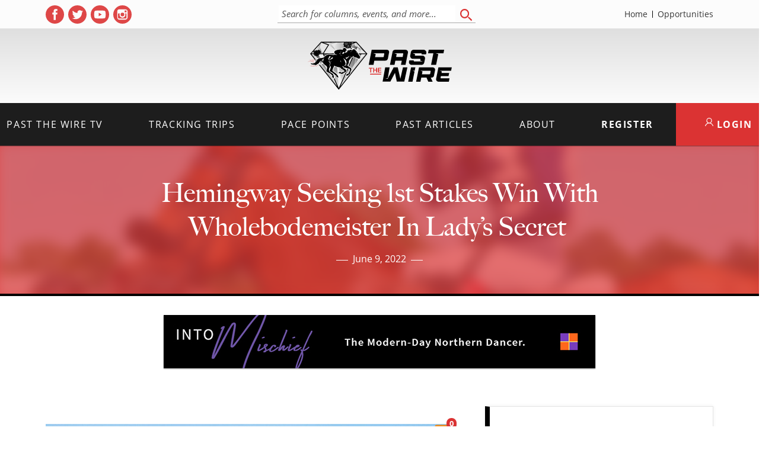

--- FILE ---
content_type: text/html; charset=utf-8
request_url: https://www.google.com/recaptcha/api2/anchor?ar=1&k=6LfHrSkUAAAAAPnKk5cT6JuKlKPzbwyTYuO8--Vr&co=aHR0cHM6Ly9wYXN0dGhld2lyZS5jb206NDQz&hl=en&v=PoyoqOPhxBO7pBk68S4YbpHZ&size=invisible&anchor-ms=20000&execute-ms=30000&cb=4rrec4jhkn5j
body_size: 49489
content:
<!DOCTYPE HTML><html dir="ltr" lang="en"><head><meta http-equiv="Content-Type" content="text/html; charset=UTF-8">
<meta http-equiv="X-UA-Compatible" content="IE=edge">
<title>reCAPTCHA</title>
<style type="text/css">
/* cyrillic-ext */
@font-face {
  font-family: 'Roboto';
  font-style: normal;
  font-weight: 400;
  font-stretch: 100%;
  src: url(//fonts.gstatic.com/s/roboto/v48/KFO7CnqEu92Fr1ME7kSn66aGLdTylUAMa3GUBHMdazTgWw.woff2) format('woff2');
  unicode-range: U+0460-052F, U+1C80-1C8A, U+20B4, U+2DE0-2DFF, U+A640-A69F, U+FE2E-FE2F;
}
/* cyrillic */
@font-face {
  font-family: 'Roboto';
  font-style: normal;
  font-weight: 400;
  font-stretch: 100%;
  src: url(//fonts.gstatic.com/s/roboto/v48/KFO7CnqEu92Fr1ME7kSn66aGLdTylUAMa3iUBHMdazTgWw.woff2) format('woff2');
  unicode-range: U+0301, U+0400-045F, U+0490-0491, U+04B0-04B1, U+2116;
}
/* greek-ext */
@font-face {
  font-family: 'Roboto';
  font-style: normal;
  font-weight: 400;
  font-stretch: 100%;
  src: url(//fonts.gstatic.com/s/roboto/v48/KFO7CnqEu92Fr1ME7kSn66aGLdTylUAMa3CUBHMdazTgWw.woff2) format('woff2');
  unicode-range: U+1F00-1FFF;
}
/* greek */
@font-face {
  font-family: 'Roboto';
  font-style: normal;
  font-weight: 400;
  font-stretch: 100%;
  src: url(//fonts.gstatic.com/s/roboto/v48/KFO7CnqEu92Fr1ME7kSn66aGLdTylUAMa3-UBHMdazTgWw.woff2) format('woff2');
  unicode-range: U+0370-0377, U+037A-037F, U+0384-038A, U+038C, U+038E-03A1, U+03A3-03FF;
}
/* math */
@font-face {
  font-family: 'Roboto';
  font-style: normal;
  font-weight: 400;
  font-stretch: 100%;
  src: url(//fonts.gstatic.com/s/roboto/v48/KFO7CnqEu92Fr1ME7kSn66aGLdTylUAMawCUBHMdazTgWw.woff2) format('woff2');
  unicode-range: U+0302-0303, U+0305, U+0307-0308, U+0310, U+0312, U+0315, U+031A, U+0326-0327, U+032C, U+032F-0330, U+0332-0333, U+0338, U+033A, U+0346, U+034D, U+0391-03A1, U+03A3-03A9, U+03B1-03C9, U+03D1, U+03D5-03D6, U+03F0-03F1, U+03F4-03F5, U+2016-2017, U+2034-2038, U+203C, U+2040, U+2043, U+2047, U+2050, U+2057, U+205F, U+2070-2071, U+2074-208E, U+2090-209C, U+20D0-20DC, U+20E1, U+20E5-20EF, U+2100-2112, U+2114-2115, U+2117-2121, U+2123-214F, U+2190, U+2192, U+2194-21AE, U+21B0-21E5, U+21F1-21F2, U+21F4-2211, U+2213-2214, U+2216-22FF, U+2308-230B, U+2310, U+2319, U+231C-2321, U+2336-237A, U+237C, U+2395, U+239B-23B7, U+23D0, U+23DC-23E1, U+2474-2475, U+25AF, U+25B3, U+25B7, U+25BD, U+25C1, U+25CA, U+25CC, U+25FB, U+266D-266F, U+27C0-27FF, U+2900-2AFF, U+2B0E-2B11, U+2B30-2B4C, U+2BFE, U+3030, U+FF5B, U+FF5D, U+1D400-1D7FF, U+1EE00-1EEFF;
}
/* symbols */
@font-face {
  font-family: 'Roboto';
  font-style: normal;
  font-weight: 400;
  font-stretch: 100%;
  src: url(//fonts.gstatic.com/s/roboto/v48/KFO7CnqEu92Fr1ME7kSn66aGLdTylUAMaxKUBHMdazTgWw.woff2) format('woff2');
  unicode-range: U+0001-000C, U+000E-001F, U+007F-009F, U+20DD-20E0, U+20E2-20E4, U+2150-218F, U+2190, U+2192, U+2194-2199, U+21AF, U+21E6-21F0, U+21F3, U+2218-2219, U+2299, U+22C4-22C6, U+2300-243F, U+2440-244A, U+2460-24FF, U+25A0-27BF, U+2800-28FF, U+2921-2922, U+2981, U+29BF, U+29EB, U+2B00-2BFF, U+4DC0-4DFF, U+FFF9-FFFB, U+10140-1018E, U+10190-1019C, U+101A0, U+101D0-101FD, U+102E0-102FB, U+10E60-10E7E, U+1D2C0-1D2D3, U+1D2E0-1D37F, U+1F000-1F0FF, U+1F100-1F1AD, U+1F1E6-1F1FF, U+1F30D-1F30F, U+1F315, U+1F31C, U+1F31E, U+1F320-1F32C, U+1F336, U+1F378, U+1F37D, U+1F382, U+1F393-1F39F, U+1F3A7-1F3A8, U+1F3AC-1F3AF, U+1F3C2, U+1F3C4-1F3C6, U+1F3CA-1F3CE, U+1F3D4-1F3E0, U+1F3ED, U+1F3F1-1F3F3, U+1F3F5-1F3F7, U+1F408, U+1F415, U+1F41F, U+1F426, U+1F43F, U+1F441-1F442, U+1F444, U+1F446-1F449, U+1F44C-1F44E, U+1F453, U+1F46A, U+1F47D, U+1F4A3, U+1F4B0, U+1F4B3, U+1F4B9, U+1F4BB, U+1F4BF, U+1F4C8-1F4CB, U+1F4D6, U+1F4DA, U+1F4DF, U+1F4E3-1F4E6, U+1F4EA-1F4ED, U+1F4F7, U+1F4F9-1F4FB, U+1F4FD-1F4FE, U+1F503, U+1F507-1F50B, U+1F50D, U+1F512-1F513, U+1F53E-1F54A, U+1F54F-1F5FA, U+1F610, U+1F650-1F67F, U+1F687, U+1F68D, U+1F691, U+1F694, U+1F698, U+1F6AD, U+1F6B2, U+1F6B9-1F6BA, U+1F6BC, U+1F6C6-1F6CF, U+1F6D3-1F6D7, U+1F6E0-1F6EA, U+1F6F0-1F6F3, U+1F6F7-1F6FC, U+1F700-1F7FF, U+1F800-1F80B, U+1F810-1F847, U+1F850-1F859, U+1F860-1F887, U+1F890-1F8AD, U+1F8B0-1F8BB, U+1F8C0-1F8C1, U+1F900-1F90B, U+1F93B, U+1F946, U+1F984, U+1F996, U+1F9E9, U+1FA00-1FA6F, U+1FA70-1FA7C, U+1FA80-1FA89, U+1FA8F-1FAC6, U+1FACE-1FADC, U+1FADF-1FAE9, U+1FAF0-1FAF8, U+1FB00-1FBFF;
}
/* vietnamese */
@font-face {
  font-family: 'Roboto';
  font-style: normal;
  font-weight: 400;
  font-stretch: 100%;
  src: url(//fonts.gstatic.com/s/roboto/v48/KFO7CnqEu92Fr1ME7kSn66aGLdTylUAMa3OUBHMdazTgWw.woff2) format('woff2');
  unicode-range: U+0102-0103, U+0110-0111, U+0128-0129, U+0168-0169, U+01A0-01A1, U+01AF-01B0, U+0300-0301, U+0303-0304, U+0308-0309, U+0323, U+0329, U+1EA0-1EF9, U+20AB;
}
/* latin-ext */
@font-face {
  font-family: 'Roboto';
  font-style: normal;
  font-weight: 400;
  font-stretch: 100%;
  src: url(//fonts.gstatic.com/s/roboto/v48/KFO7CnqEu92Fr1ME7kSn66aGLdTylUAMa3KUBHMdazTgWw.woff2) format('woff2');
  unicode-range: U+0100-02BA, U+02BD-02C5, U+02C7-02CC, U+02CE-02D7, U+02DD-02FF, U+0304, U+0308, U+0329, U+1D00-1DBF, U+1E00-1E9F, U+1EF2-1EFF, U+2020, U+20A0-20AB, U+20AD-20C0, U+2113, U+2C60-2C7F, U+A720-A7FF;
}
/* latin */
@font-face {
  font-family: 'Roboto';
  font-style: normal;
  font-weight: 400;
  font-stretch: 100%;
  src: url(//fonts.gstatic.com/s/roboto/v48/KFO7CnqEu92Fr1ME7kSn66aGLdTylUAMa3yUBHMdazQ.woff2) format('woff2');
  unicode-range: U+0000-00FF, U+0131, U+0152-0153, U+02BB-02BC, U+02C6, U+02DA, U+02DC, U+0304, U+0308, U+0329, U+2000-206F, U+20AC, U+2122, U+2191, U+2193, U+2212, U+2215, U+FEFF, U+FFFD;
}
/* cyrillic-ext */
@font-face {
  font-family: 'Roboto';
  font-style: normal;
  font-weight: 500;
  font-stretch: 100%;
  src: url(//fonts.gstatic.com/s/roboto/v48/KFO7CnqEu92Fr1ME7kSn66aGLdTylUAMa3GUBHMdazTgWw.woff2) format('woff2');
  unicode-range: U+0460-052F, U+1C80-1C8A, U+20B4, U+2DE0-2DFF, U+A640-A69F, U+FE2E-FE2F;
}
/* cyrillic */
@font-face {
  font-family: 'Roboto';
  font-style: normal;
  font-weight: 500;
  font-stretch: 100%;
  src: url(//fonts.gstatic.com/s/roboto/v48/KFO7CnqEu92Fr1ME7kSn66aGLdTylUAMa3iUBHMdazTgWw.woff2) format('woff2');
  unicode-range: U+0301, U+0400-045F, U+0490-0491, U+04B0-04B1, U+2116;
}
/* greek-ext */
@font-face {
  font-family: 'Roboto';
  font-style: normal;
  font-weight: 500;
  font-stretch: 100%;
  src: url(//fonts.gstatic.com/s/roboto/v48/KFO7CnqEu92Fr1ME7kSn66aGLdTylUAMa3CUBHMdazTgWw.woff2) format('woff2');
  unicode-range: U+1F00-1FFF;
}
/* greek */
@font-face {
  font-family: 'Roboto';
  font-style: normal;
  font-weight: 500;
  font-stretch: 100%;
  src: url(//fonts.gstatic.com/s/roboto/v48/KFO7CnqEu92Fr1ME7kSn66aGLdTylUAMa3-UBHMdazTgWw.woff2) format('woff2');
  unicode-range: U+0370-0377, U+037A-037F, U+0384-038A, U+038C, U+038E-03A1, U+03A3-03FF;
}
/* math */
@font-face {
  font-family: 'Roboto';
  font-style: normal;
  font-weight: 500;
  font-stretch: 100%;
  src: url(//fonts.gstatic.com/s/roboto/v48/KFO7CnqEu92Fr1ME7kSn66aGLdTylUAMawCUBHMdazTgWw.woff2) format('woff2');
  unicode-range: U+0302-0303, U+0305, U+0307-0308, U+0310, U+0312, U+0315, U+031A, U+0326-0327, U+032C, U+032F-0330, U+0332-0333, U+0338, U+033A, U+0346, U+034D, U+0391-03A1, U+03A3-03A9, U+03B1-03C9, U+03D1, U+03D5-03D6, U+03F0-03F1, U+03F4-03F5, U+2016-2017, U+2034-2038, U+203C, U+2040, U+2043, U+2047, U+2050, U+2057, U+205F, U+2070-2071, U+2074-208E, U+2090-209C, U+20D0-20DC, U+20E1, U+20E5-20EF, U+2100-2112, U+2114-2115, U+2117-2121, U+2123-214F, U+2190, U+2192, U+2194-21AE, U+21B0-21E5, U+21F1-21F2, U+21F4-2211, U+2213-2214, U+2216-22FF, U+2308-230B, U+2310, U+2319, U+231C-2321, U+2336-237A, U+237C, U+2395, U+239B-23B7, U+23D0, U+23DC-23E1, U+2474-2475, U+25AF, U+25B3, U+25B7, U+25BD, U+25C1, U+25CA, U+25CC, U+25FB, U+266D-266F, U+27C0-27FF, U+2900-2AFF, U+2B0E-2B11, U+2B30-2B4C, U+2BFE, U+3030, U+FF5B, U+FF5D, U+1D400-1D7FF, U+1EE00-1EEFF;
}
/* symbols */
@font-face {
  font-family: 'Roboto';
  font-style: normal;
  font-weight: 500;
  font-stretch: 100%;
  src: url(//fonts.gstatic.com/s/roboto/v48/KFO7CnqEu92Fr1ME7kSn66aGLdTylUAMaxKUBHMdazTgWw.woff2) format('woff2');
  unicode-range: U+0001-000C, U+000E-001F, U+007F-009F, U+20DD-20E0, U+20E2-20E4, U+2150-218F, U+2190, U+2192, U+2194-2199, U+21AF, U+21E6-21F0, U+21F3, U+2218-2219, U+2299, U+22C4-22C6, U+2300-243F, U+2440-244A, U+2460-24FF, U+25A0-27BF, U+2800-28FF, U+2921-2922, U+2981, U+29BF, U+29EB, U+2B00-2BFF, U+4DC0-4DFF, U+FFF9-FFFB, U+10140-1018E, U+10190-1019C, U+101A0, U+101D0-101FD, U+102E0-102FB, U+10E60-10E7E, U+1D2C0-1D2D3, U+1D2E0-1D37F, U+1F000-1F0FF, U+1F100-1F1AD, U+1F1E6-1F1FF, U+1F30D-1F30F, U+1F315, U+1F31C, U+1F31E, U+1F320-1F32C, U+1F336, U+1F378, U+1F37D, U+1F382, U+1F393-1F39F, U+1F3A7-1F3A8, U+1F3AC-1F3AF, U+1F3C2, U+1F3C4-1F3C6, U+1F3CA-1F3CE, U+1F3D4-1F3E0, U+1F3ED, U+1F3F1-1F3F3, U+1F3F5-1F3F7, U+1F408, U+1F415, U+1F41F, U+1F426, U+1F43F, U+1F441-1F442, U+1F444, U+1F446-1F449, U+1F44C-1F44E, U+1F453, U+1F46A, U+1F47D, U+1F4A3, U+1F4B0, U+1F4B3, U+1F4B9, U+1F4BB, U+1F4BF, U+1F4C8-1F4CB, U+1F4D6, U+1F4DA, U+1F4DF, U+1F4E3-1F4E6, U+1F4EA-1F4ED, U+1F4F7, U+1F4F9-1F4FB, U+1F4FD-1F4FE, U+1F503, U+1F507-1F50B, U+1F50D, U+1F512-1F513, U+1F53E-1F54A, U+1F54F-1F5FA, U+1F610, U+1F650-1F67F, U+1F687, U+1F68D, U+1F691, U+1F694, U+1F698, U+1F6AD, U+1F6B2, U+1F6B9-1F6BA, U+1F6BC, U+1F6C6-1F6CF, U+1F6D3-1F6D7, U+1F6E0-1F6EA, U+1F6F0-1F6F3, U+1F6F7-1F6FC, U+1F700-1F7FF, U+1F800-1F80B, U+1F810-1F847, U+1F850-1F859, U+1F860-1F887, U+1F890-1F8AD, U+1F8B0-1F8BB, U+1F8C0-1F8C1, U+1F900-1F90B, U+1F93B, U+1F946, U+1F984, U+1F996, U+1F9E9, U+1FA00-1FA6F, U+1FA70-1FA7C, U+1FA80-1FA89, U+1FA8F-1FAC6, U+1FACE-1FADC, U+1FADF-1FAE9, U+1FAF0-1FAF8, U+1FB00-1FBFF;
}
/* vietnamese */
@font-face {
  font-family: 'Roboto';
  font-style: normal;
  font-weight: 500;
  font-stretch: 100%;
  src: url(//fonts.gstatic.com/s/roboto/v48/KFO7CnqEu92Fr1ME7kSn66aGLdTylUAMa3OUBHMdazTgWw.woff2) format('woff2');
  unicode-range: U+0102-0103, U+0110-0111, U+0128-0129, U+0168-0169, U+01A0-01A1, U+01AF-01B0, U+0300-0301, U+0303-0304, U+0308-0309, U+0323, U+0329, U+1EA0-1EF9, U+20AB;
}
/* latin-ext */
@font-face {
  font-family: 'Roboto';
  font-style: normal;
  font-weight: 500;
  font-stretch: 100%;
  src: url(//fonts.gstatic.com/s/roboto/v48/KFO7CnqEu92Fr1ME7kSn66aGLdTylUAMa3KUBHMdazTgWw.woff2) format('woff2');
  unicode-range: U+0100-02BA, U+02BD-02C5, U+02C7-02CC, U+02CE-02D7, U+02DD-02FF, U+0304, U+0308, U+0329, U+1D00-1DBF, U+1E00-1E9F, U+1EF2-1EFF, U+2020, U+20A0-20AB, U+20AD-20C0, U+2113, U+2C60-2C7F, U+A720-A7FF;
}
/* latin */
@font-face {
  font-family: 'Roboto';
  font-style: normal;
  font-weight: 500;
  font-stretch: 100%;
  src: url(//fonts.gstatic.com/s/roboto/v48/KFO7CnqEu92Fr1ME7kSn66aGLdTylUAMa3yUBHMdazQ.woff2) format('woff2');
  unicode-range: U+0000-00FF, U+0131, U+0152-0153, U+02BB-02BC, U+02C6, U+02DA, U+02DC, U+0304, U+0308, U+0329, U+2000-206F, U+20AC, U+2122, U+2191, U+2193, U+2212, U+2215, U+FEFF, U+FFFD;
}
/* cyrillic-ext */
@font-face {
  font-family: 'Roboto';
  font-style: normal;
  font-weight: 900;
  font-stretch: 100%;
  src: url(//fonts.gstatic.com/s/roboto/v48/KFO7CnqEu92Fr1ME7kSn66aGLdTylUAMa3GUBHMdazTgWw.woff2) format('woff2');
  unicode-range: U+0460-052F, U+1C80-1C8A, U+20B4, U+2DE0-2DFF, U+A640-A69F, U+FE2E-FE2F;
}
/* cyrillic */
@font-face {
  font-family: 'Roboto';
  font-style: normal;
  font-weight: 900;
  font-stretch: 100%;
  src: url(//fonts.gstatic.com/s/roboto/v48/KFO7CnqEu92Fr1ME7kSn66aGLdTylUAMa3iUBHMdazTgWw.woff2) format('woff2');
  unicode-range: U+0301, U+0400-045F, U+0490-0491, U+04B0-04B1, U+2116;
}
/* greek-ext */
@font-face {
  font-family: 'Roboto';
  font-style: normal;
  font-weight: 900;
  font-stretch: 100%;
  src: url(//fonts.gstatic.com/s/roboto/v48/KFO7CnqEu92Fr1ME7kSn66aGLdTylUAMa3CUBHMdazTgWw.woff2) format('woff2');
  unicode-range: U+1F00-1FFF;
}
/* greek */
@font-face {
  font-family: 'Roboto';
  font-style: normal;
  font-weight: 900;
  font-stretch: 100%;
  src: url(//fonts.gstatic.com/s/roboto/v48/KFO7CnqEu92Fr1ME7kSn66aGLdTylUAMa3-UBHMdazTgWw.woff2) format('woff2');
  unicode-range: U+0370-0377, U+037A-037F, U+0384-038A, U+038C, U+038E-03A1, U+03A3-03FF;
}
/* math */
@font-face {
  font-family: 'Roboto';
  font-style: normal;
  font-weight: 900;
  font-stretch: 100%;
  src: url(//fonts.gstatic.com/s/roboto/v48/KFO7CnqEu92Fr1ME7kSn66aGLdTylUAMawCUBHMdazTgWw.woff2) format('woff2');
  unicode-range: U+0302-0303, U+0305, U+0307-0308, U+0310, U+0312, U+0315, U+031A, U+0326-0327, U+032C, U+032F-0330, U+0332-0333, U+0338, U+033A, U+0346, U+034D, U+0391-03A1, U+03A3-03A9, U+03B1-03C9, U+03D1, U+03D5-03D6, U+03F0-03F1, U+03F4-03F5, U+2016-2017, U+2034-2038, U+203C, U+2040, U+2043, U+2047, U+2050, U+2057, U+205F, U+2070-2071, U+2074-208E, U+2090-209C, U+20D0-20DC, U+20E1, U+20E5-20EF, U+2100-2112, U+2114-2115, U+2117-2121, U+2123-214F, U+2190, U+2192, U+2194-21AE, U+21B0-21E5, U+21F1-21F2, U+21F4-2211, U+2213-2214, U+2216-22FF, U+2308-230B, U+2310, U+2319, U+231C-2321, U+2336-237A, U+237C, U+2395, U+239B-23B7, U+23D0, U+23DC-23E1, U+2474-2475, U+25AF, U+25B3, U+25B7, U+25BD, U+25C1, U+25CA, U+25CC, U+25FB, U+266D-266F, U+27C0-27FF, U+2900-2AFF, U+2B0E-2B11, U+2B30-2B4C, U+2BFE, U+3030, U+FF5B, U+FF5D, U+1D400-1D7FF, U+1EE00-1EEFF;
}
/* symbols */
@font-face {
  font-family: 'Roboto';
  font-style: normal;
  font-weight: 900;
  font-stretch: 100%;
  src: url(//fonts.gstatic.com/s/roboto/v48/KFO7CnqEu92Fr1ME7kSn66aGLdTylUAMaxKUBHMdazTgWw.woff2) format('woff2');
  unicode-range: U+0001-000C, U+000E-001F, U+007F-009F, U+20DD-20E0, U+20E2-20E4, U+2150-218F, U+2190, U+2192, U+2194-2199, U+21AF, U+21E6-21F0, U+21F3, U+2218-2219, U+2299, U+22C4-22C6, U+2300-243F, U+2440-244A, U+2460-24FF, U+25A0-27BF, U+2800-28FF, U+2921-2922, U+2981, U+29BF, U+29EB, U+2B00-2BFF, U+4DC0-4DFF, U+FFF9-FFFB, U+10140-1018E, U+10190-1019C, U+101A0, U+101D0-101FD, U+102E0-102FB, U+10E60-10E7E, U+1D2C0-1D2D3, U+1D2E0-1D37F, U+1F000-1F0FF, U+1F100-1F1AD, U+1F1E6-1F1FF, U+1F30D-1F30F, U+1F315, U+1F31C, U+1F31E, U+1F320-1F32C, U+1F336, U+1F378, U+1F37D, U+1F382, U+1F393-1F39F, U+1F3A7-1F3A8, U+1F3AC-1F3AF, U+1F3C2, U+1F3C4-1F3C6, U+1F3CA-1F3CE, U+1F3D4-1F3E0, U+1F3ED, U+1F3F1-1F3F3, U+1F3F5-1F3F7, U+1F408, U+1F415, U+1F41F, U+1F426, U+1F43F, U+1F441-1F442, U+1F444, U+1F446-1F449, U+1F44C-1F44E, U+1F453, U+1F46A, U+1F47D, U+1F4A3, U+1F4B0, U+1F4B3, U+1F4B9, U+1F4BB, U+1F4BF, U+1F4C8-1F4CB, U+1F4D6, U+1F4DA, U+1F4DF, U+1F4E3-1F4E6, U+1F4EA-1F4ED, U+1F4F7, U+1F4F9-1F4FB, U+1F4FD-1F4FE, U+1F503, U+1F507-1F50B, U+1F50D, U+1F512-1F513, U+1F53E-1F54A, U+1F54F-1F5FA, U+1F610, U+1F650-1F67F, U+1F687, U+1F68D, U+1F691, U+1F694, U+1F698, U+1F6AD, U+1F6B2, U+1F6B9-1F6BA, U+1F6BC, U+1F6C6-1F6CF, U+1F6D3-1F6D7, U+1F6E0-1F6EA, U+1F6F0-1F6F3, U+1F6F7-1F6FC, U+1F700-1F7FF, U+1F800-1F80B, U+1F810-1F847, U+1F850-1F859, U+1F860-1F887, U+1F890-1F8AD, U+1F8B0-1F8BB, U+1F8C0-1F8C1, U+1F900-1F90B, U+1F93B, U+1F946, U+1F984, U+1F996, U+1F9E9, U+1FA00-1FA6F, U+1FA70-1FA7C, U+1FA80-1FA89, U+1FA8F-1FAC6, U+1FACE-1FADC, U+1FADF-1FAE9, U+1FAF0-1FAF8, U+1FB00-1FBFF;
}
/* vietnamese */
@font-face {
  font-family: 'Roboto';
  font-style: normal;
  font-weight: 900;
  font-stretch: 100%;
  src: url(//fonts.gstatic.com/s/roboto/v48/KFO7CnqEu92Fr1ME7kSn66aGLdTylUAMa3OUBHMdazTgWw.woff2) format('woff2');
  unicode-range: U+0102-0103, U+0110-0111, U+0128-0129, U+0168-0169, U+01A0-01A1, U+01AF-01B0, U+0300-0301, U+0303-0304, U+0308-0309, U+0323, U+0329, U+1EA0-1EF9, U+20AB;
}
/* latin-ext */
@font-face {
  font-family: 'Roboto';
  font-style: normal;
  font-weight: 900;
  font-stretch: 100%;
  src: url(//fonts.gstatic.com/s/roboto/v48/KFO7CnqEu92Fr1ME7kSn66aGLdTylUAMa3KUBHMdazTgWw.woff2) format('woff2');
  unicode-range: U+0100-02BA, U+02BD-02C5, U+02C7-02CC, U+02CE-02D7, U+02DD-02FF, U+0304, U+0308, U+0329, U+1D00-1DBF, U+1E00-1E9F, U+1EF2-1EFF, U+2020, U+20A0-20AB, U+20AD-20C0, U+2113, U+2C60-2C7F, U+A720-A7FF;
}
/* latin */
@font-face {
  font-family: 'Roboto';
  font-style: normal;
  font-weight: 900;
  font-stretch: 100%;
  src: url(//fonts.gstatic.com/s/roboto/v48/KFO7CnqEu92Fr1ME7kSn66aGLdTylUAMa3yUBHMdazQ.woff2) format('woff2');
  unicode-range: U+0000-00FF, U+0131, U+0152-0153, U+02BB-02BC, U+02C6, U+02DA, U+02DC, U+0304, U+0308, U+0329, U+2000-206F, U+20AC, U+2122, U+2191, U+2193, U+2212, U+2215, U+FEFF, U+FFFD;
}

</style>
<link rel="stylesheet" type="text/css" href="https://www.gstatic.com/recaptcha/releases/PoyoqOPhxBO7pBk68S4YbpHZ/styles__ltr.css">
<script nonce="I3wDqiRPcE4d9xjhDFSZcg" type="text/javascript">window['__recaptcha_api'] = 'https://www.google.com/recaptcha/api2/';</script>
<script type="text/javascript" src="https://www.gstatic.com/recaptcha/releases/PoyoqOPhxBO7pBk68S4YbpHZ/recaptcha__en.js" nonce="I3wDqiRPcE4d9xjhDFSZcg">
      
    </script></head>
<body><div id="rc-anchor-alert" class="rc-anchor-alert"></div>
<input type="hidden" id="recaptcha-token" value="[base64]">
<script type="text/javascript" nonce="I3wDqiRPcE4d9xjhDFSZcg">
      recaptcha.anchor.Main.init("[\x22ainput\x22,[\x22bgdata\x22,\x22\x22,\[base64]/[base64]/[base64]/[base64]/[base64]/UltsKytdPUU6KEU8MjA0OD9SW2wrK109RT4+NnwxOTI6KChFJjY0NTEyKT09NTUyOTYmJk0rMTxjLmxlbmd0aCYmKGMuY2hhckNvZGVBdChNKzEpJjY0NTEyKT09NTYzMjA/[base64]/[base64]/[base64]/[base64]/[base64]/[base64]/[base64]\x22,\[base64]\\u003d\x22,\[base64]/w4E3w4rDuMKUw6tIbkfDrcKPIwHCnsKkwq50SzxPw7NoFMOnw5DCqMOSH1QWwr4RdsOywodtCQBqw6ZpZHfDssKpWR/DhmMXc8OLwrrCi8OXw53DqMO1w7Nsw5nDh8K2woxCw6DDr8Ozwo7CnMO/Rhgxw6zCkMOxw7rDvTwfCS1ww5/DicOEBH/[base64]/w75SwoLCjsKcwqMwBMKFdj3Cgj/CmBbChhDDoV0rw4/DqcKIJCIyw4cZbMOVwrQ0c8O4RXh3cMOgM8OVdcOKwoDCjG7Cqkg+LsOOJRjCgMK6wobDr1VmwqptH8O4I8OPw5nDkQB8w6nDsm5Ww4jCqMKiwqDDqcOEwq3CjXbDsDZXw6HCqRHCs8K9AlgRw7TDvsKLLkXCp8KZw5UiCVrDrnDChMKhwqLCqCs/wqPCjAzCusOhw7cawoAXw4nDqg0OPcKlw6jDn10zC8OPUcKVOR7DtcKsVjzCv8Kdw7M7wrokIxHCpMObwrMva8Ohwr4vXsO3VcOgOsOSPSZ6w7sFwpFJw7HDl2vDkCvCosOPwprChcKhOsKsw4XCphnDtcOWQcOXd18rGxwwJMKRwo7CuBwJw7DCvEnCoCrCkht/wrHDhcKCw6dVImstw6rChEHDnMKGDFw+w5Nuf8KRw4cMwrJxw6PDhFHDgG5Mw4UzwoYpw5XDj8OwwoXDl8KOw5MdKcKCw4zCiz7DisOyfUPCtUvCtcO9EQrCucK5anbCgsOtwp0HMDoWwpDDknA7asO9ScOSwrrCvyPCmcK1WcOywp/DoSNnCTTCiRvDqMKgwo1CwqjCh8OAwqLDvwPDssKcw5TCkBQ3wq3CsAvDk8KHOxkNCRTDgcOMdhvDmsKTwrcJw6PCjko3w4Rsw67Cox/CosO2w6rCk8KSNcOjPsOAFcO0DsKdw6h5bsOJw6/Ds1dJacObP8KnbsOlJsONWi7CjMKUwrkIeh7Cow7Dm8OVw73ClWkjwplBwpjDhy7Ct05uwozDicKow5jDtW9awqhkOsK0DcO9wq5BDcKcF30tw77CrSfDpMKiwqc0EcKWIXQYw5YDwrQhLhDDm3Q9w7w3w655wonCn0/CjVl9w73DtiofDlrCp1JwwpfDmETDukLDiMKTalAZw6LCiQjDpyrDocK0w67CtcOIw75FwqFwI2HDs31rw5PCo8KtLMOSworCgcKswpIALcOtMsKdwoxlw6sraSkvZR/DssOnw7/DkSzCo0HDsGzDvmISbgYFTCHCsMKrW2kOw5DCi8K7wpZ1FcOZw7BxYjvCs28cw7zCtsO0w5PDj306ZTTCoFAgwq4NPsO/[base64]/DhMOKMsOKRmTDqcKgw5kMw58TwrfCiX/[base64]/CnsKAG8ONbCTChj0owpVqw5DChlNnw5sUazfDm8KcwpVaw5DCjcOCS3AzwobDiMKEw5hjBMOTw5xlw7TDp8O6wqcgw7d0w5LCqMOAWznDoCbCscOYWU94wo9pA07DisKYBsKLw6tXw7dtw6/DtcKdw713woXCjsOqw5LComFSZg3CrsK0wrvDhltIw6BbwoHCjmFCwr3Cl0TDhMKSw4pFw7/Dn8OCwps8UsOqD8Ofwo7DjsKOwodAfUUcw492w6vCjCTCogMnaBIxGVDCn8KYU8KWwodxI8OYfcKiYQpKZcOKJjMVwrxJw78mT8KcecOUwrzCrVPCrS0vPsKAwp/[base64]/Dp8OFwpPCgMKTwrxGwrnDrBMsSUfDiA3Duksha1vDpSUawr7CvgIXQMOUD2B7QcKAwp/Dk8O9w6zDgGEiQMK8AMKbBsOUw6UDBMKyIMOgwojDu0rClcOSwqIcwrfDsz0TJFHCpcOxw5peNmcFw5pfw78PSsKRw4bCvT4Uw5o+Ew/DqMKKw65Ww5HDvsKnWcKHay1EMgNGS8OYwq/Cq8KqBThFw6A5w7rDscO2w7cHw6rDrxsMw6TCmxDCp0PClsKYwocBw6LCjMOZwpEVw7XDnsOGw7DDqcKuTcO3d1nDs0kywobCoMKbwoNIwr3Dm8Opw5J/[base64]/DnMKZYFfCkSXDm8KbOCDCv8KRw4DCjMKgemdzE39wAMKSw4wCWTjCh3pxw7DDhkNQw5ouwpzCsMOHIcO3wpLDgMKrAFfCpcOmAsK1wrhKwq3Dh8KoKmLDj10+wpvDrkodEcKhSEl0w4DCnsO4w4rDi8KzA23CrmMkM8OXCMK0aMOrw4dHGQvDksO5w5bDisK/wpPCtcKPw4sPT8O+wrPDjsKpcBPCuMOWd8Ovw58gwoLCr8KNwrAnEMOyQsK+wq8Owq/[base64]/DiXAhwqXDt8OYw4gPK1LDisKuJcKMQ2HCkT3DlMKFaBZ4Rx3CocK7wrErwodRMsK1TsOcwojCjcOwSGliwpJJUsOgKsK2wqrCpk4CG8K2woBxMFceBsO/[base64]/CSoDwr1vw4vCswhbw67CrMKiVw7CncKow5AzYMOoFsKlw5DDgMOyD8KVQAhxw4kUf8O1I8K8w6rDuSxbwqpVORNBwp7DjcKXGsO5woFYw6fDp8OrwqPChiZGbsO0TMOnfgTDoETCqMOmwovDi8KAwprDjsOLLXZ5wpR3fCRzX8OWdD7Cg8OwVsKrEcKgw7DCtU/[base64]/[base64]/Dg2PChBXDkTLDrnzDtAbDs8OIw7wSLkjClEFtHcKlwpYzwonDkcKXwps/w4M/N8OfIsKuwqAaDMOFwrLCkcKPw4FZw7hlw7EMwrhOEcOwwpIXFg/[base64]/DtsO8wqQ4wp3DjQAnwqnCncOGwoLClMO+w6HCnMOzJsKeNcKecU0GQ8OBDcKSJMKiw5sPw7N2biB2asOew5wjasOqw4vDl8Opw5AgEjXChcOLLsK8wqLDmjrDghZQw4whwpx2w6kME8OAHsKlwrAeHUPDoXzDuG/DgMOeCCFgFGwuwq7Dkx5vK8Kjw4NRwqQJw4zDi2fCscOaFcKof8KxJMOYwrYDwocmdH8oH0R8wq8Vw74DwqIEawfDlsKFccO+wotfwoPCksKlw4HCn05uw7vCp8KTKMKwwo/[base64]/DocO6wqJSw5vCgsKYP8KYGcKCNHDDmcKbAsKeKsOBw4gjfSnCrMK4A8OtIMOrwqpfPWpgwovDiAolN8O2w7PDnsOewo4sw47CsCc9GDpjccKECMKTwrkzwrtrO8KBf1drw5vCpGfDt03CmcK+w6/Ct8Kxwp0bw6o+F8Omw6bCtsKlXH7CpjdUwovDmV9Bw4giU8OxX8KKKQVRwqB0fMOGwovCqsO8PcOnCsO4wrRncxrDicK8KcOcA8KxP3c3wolGw64/HsOCwp7CoMOKwrpnSMKxTCktw6c+w6fCpVTDusK4w7YSwqXCt8KVdsKhXMKNbyUNwpAKNXXDpsKxIhVtw6jCpsOWWcOJD0/CpWTCjWAsU8KIE8O/[base64]/CsiLChQkzw6TDt3fDnsOcKMKAw7Ztw5zDvMK9wp9OwpTCmMK9wo8Dw4pIw5XCi8OOw6/DgCTDkRHDmMOgayfDj8OeAsOOw7LCtHzDt8Obw5VLVcO/w7cPLsKaV8K1wqJLD8KkwrHCiMOVZC/Dq3fDu3NvwrIkbQhFMzjCqnbCocOFXX8Rw4EOwrNIw7bDpsOkw6oECMKewqp3wrgAwpLCsQ3DgELCvMKqw5vDsmHChcOIwrLCjyjClMODdMKhLS7CoTrChQLDi8KRMkYVw4jDlcO0w4AfUAl4w5DDl1fDosOcWzHCu8Ocw7XCv8KUwq/Ci8Kiwr4KwoPCjBzChz/CgXTDtsKsFEzDlMK/[base64]/B8O/w6DDggrCscKCPsOeJkXDoMOFAx9MfxPChTfCjcOpw6XDtSDDvEJ8w5p/fgd9LV51V8OkwoTDkirCpzvDmsObw5U2wqQ1wrI4esKpTcOlw6t9LQAQbnrDuEk8P8O0w5FuwqnCrMK6Z8K1w5nDhMO/[base64]/[base64]/DvR5IL8OSwqnCksORLjo7XMKww6B1woDCqlbCrcKFaEMew7YWwqx+a8K4Vw40QsO9F8OPwqTCngFEwrdCwr/Dqz4GwqoNw4jDjcKSScKHw4rDkAs8wrZpbGF5w63Co8K9wrzDksK7dwvDv23DjMOcfiYnaHfDuMKfJ8OBfBNwISE6DiLDv8OQHHUUAkspwovDpyzDh8KQw5VHw5PDoUYmwqsbwo5tBlHDr8OkBsOrwqHClsKiSsOhVsOxFRR+DyprE2xJwpvCkFPCugQDOz/DusKEG13DrcOaP2HCrlwSRMOPFRDDj8KCw7nDglJNJMKkW8OBw543w7bDvsKfUBk8w6XCpcOwwpRwTx/CnsOzwox3w7DDncORNMKSDiFWwqDCqsOZw6h+wpnCl17Dmg9UdsKpwrY5QmM+B8K9ccO4wrLDucObw4jDj8K1wrFKwpjCqMO4BsOLCcOGbkLCscOVwrhkwpUxwog7YQ7CuhHChBlrM8OgD2nCgsKoFsKATFjCoMOYOsONRFjDhsOAWR/DrjvDvsO+HMKYKzTDhsK2ZXQMUmJxGMOqPjgyw4ZtRsOjw45Yw5bCgFwKwq/CssKiw7XDhsK7E8KIVw4cNEkOLAbCu8ODBU9GU8KodkbCtsKZw7/DqEkyw6/CjMOURS4BwrojMMKXXsK2QSvCgMKYwosbL2rDscOiGMKnw58dwpTDiRfCuDjDuw1Jw7QewqPDlcO5wokVLVTDlcODwojDsC91w6PCuMKCDcKZw6jDgRzDisO/wqHCo8KkwrrDjsOfwq/ClHrDksO0w6dTZiRqwoXCuMOVwrLDtgg2ICDCq2dZYsKxNcOHw4XDlsKpw7BWwqRVLsOndS/CthTDlkHCmcKva8Otw6NLbMOpBsOGwo3Cq8OCNsOkQMKOw5TCnEcQKMKNcRTClBnDs2bDtVkqw7UhBFHDmcKgwo3DucK/[base64]/[base64]/SHDCpSTDhUc2wqdWRARnwpQaPMODQV/[base64]/DvcKYwqosesOBScOcw6XCp8Ktwqh1wqzDp8KoI8K3wqvDv0TCpTI1IMORNBfCl2vCiFwGS3DCpsK/[base64]/YSkhHSkuBMOGYMKrHMKfwo5LRF/Cg3LCtm7DvMOhw5omGxfDqcKWwqPCssOQwrDDqcO9w6FjdMOCOTQUwonDiMO1ZTrDrWxBccO1BWfDocOLwqg7F8K/woBow5DDg8O8Jhc9w6PCpMKnOmQGw5XDj1nDgU/DqcOtUMOoPCEuw57DphPDnzfDpnZOw4hWOsO6wqzDgDdmwoF7wqoLbsOswrwNJj3DvBnDuMKnwpx6IsKRw5Vhw7t5wrtBwq1Jw7sYw6nCjMOTLWbCjThXw6UpwpnDg17Dj3Rew4xKwqxVw5YswqbDjwcjccOycMKsw7vCmcOawrY+wp3DlsK2w5HDhFh0wqICw5/CsBDCmG/CkQXCqHXDkMOqwqjDu8KOdXBZw6wuwrnDjl3ClMK9wr/DlB1RIkfDucObR3QaWsKCfSETwobDvifCtMKEFFXDu8OjNsKLw7PClcOnw6vDqsK+wrLDlU1Cwr45OsKrw4wow616wp/CtADDjsOdUD/CqcOUbmPDgMOLLSJ+FcOOUsKswpPCucOdw7XDnHMzLlXDt8KHwr1+wrfDk0TCt8KowrPDuMO1w7M1w7vDoMKxTCDDkiZRDDzDry9bw5FsCVPDpWjCgsKxfA/DvMKswqIiBTxyPsOQL8K3w5PDqsKSwq3Cm2oAS2/DkMO+K8KJwq1YY0/CtcKbwrDDmCIxRkvDpcOHWMKawqbCkisdwoxDwoXCpsOKd8O8w5rClF7CmSdfw7DDiDFhwrzDs8KKwpHCnMKcf8OdwqPCpEvClErCm01xw4DDlWzCtMKVHXBYQcOnwoLDpRxgHTHDq8O5NsKKwpnDsRLDksOTL8OiPWprS8O5WcKmeRQzQ8OhK8KewobCtsK/wovDuyhrw6RZw6rDk8OTJ8KJD8KFEsOZNMOlZMK9w7DDvG3Cim7Dq2pQLMKNw4LChcOiwo/DjcKFVsOTwrbDgksDCDrDhinDnkBKDcKUw6jDlirDqScPFsOpw7lMwo5uZAvChXkSccK1wq3Ci8K5w4FuMcK1WsK7w7g+wqN8w7LCk8K2w44FShfCl8Kewrk2woACbMOpVcK/[base64]/CicOxJl46wq7CpsOwwqkuw4bClyPDpsKRMALDiApuwrLCqsKVw7JZw4VyZMKfUkx2IHF3DMKtIcKkwptJbxvCicO0e3rClsOqwq7Dk8KZw7QOYMKONsOxLMOMdUYUw6kwHA/Cv8KXwpYJw7xGeFUSwovDgTjDuMObw51awqZbXMOiKMO8wp8/w6YTwq3DtRDDusOJMCFYwrbDiRnCm3TCpV/[base64]/[base64]/[base64]/CmQovbCHDrsKmwrHCqsOhwrojw5TCiDXDkcO/w7PCtmfCm0LCg8ODaz5yMMO1wpxkwoXDi3VIw5B2woNgNsKYw6kyTDjCnsKTwq9Hwp4QfsOxD8KGwqFwwpQCw6Njw6rCoCjDssOETnbDpQ9Xw7jDr8OGw7JxAC/[base64]/[base64]/Cm2bCr8KFw6zCgjLDn8O+esKnQcOFOG8NwpgCPmpYwpcCw6rDkMOgwqI3FEXCpsO6w4jCt0XDg8O6wr1EZsO5wrZCLMOqXBLCkSN/wqt1aEPCphnCiyDCisOJbMKDUEzCv8ODwq7CjxV9wp3CtMOIwrjCt8O5XMKrGlZWJcKYw6VnHyXCu1rCs3HDssOlAVcTwr9zVylMZsK/wqHCkMOwRk3ClHF3RSBeIWDDmlo1Mj7CqlXDtxQlLUHCqcOvwo/[base64]/Dk8OsSMKUw6d1w5bDmsOWwq97EcOfC8OBw4vCvDdMLTLDqhvCil/DtcKQfsO9Dyg0w51zJg7Cq8KFKMKnw4Qzwqsuw7EHwprDu8KQwonDmEk6OX3Dp8Kqw63DtcO/wqTDrCNuw4gKwoLDrVLCq8OnU8KHwp3DqcKgVsOPaVk4VMOSwrTDlVDDk8OLTcORwotDwqlIwrDDosOywr7DlXPCt8OhFsK2wrXCo8KFfsKdwrsKwr0pwrF3HsO1wqhSwp4AbG7CjUjDlcOkc8OiwoXDjELCslV9USrCusOBwqzDoMOew67CjMORwp/DpBbChUtiwrNOw4/DtcKhwrrDu8O0w5PCoiXDhcOpCntmaSl+w6jDnDnDlcKBfcO4AMOHw5fCkcO1JMKnw4fChAjDqcOebsOzZxbDvA0FwqtpwoBOdcO1wrrCn0x4wrtVCW10wqHClTHDt8OIRsOFw5rDnxwpeAPDjxlxTEPCv2ZGwqZ/dsO/wqc0Z8K0wrsFw68TP8KmRcKJw5jDosKRwrYXJ3nDoFTCj2cBU0Acw4A+wqLClcK3w4IwdcOyw4XCnQPCoQvClUPDmcKmw5xmw47CgMKcZ8OFOMOKwql6wr1gBRnDgMKkw6LCtsKFTn3DqcKNwp/DkR0kw4Iaw605w7dBLXBhwoHDp8OUVz5Ow69WUxpNIcOJTsOWwrEwX2/DpcOEXFrCpkAacsOkPkzCsMOjJsKTdj9oYkPDq8Klb0NGw6jCmjHCkMOrDT7DpsOBIEl3w5FzwrAfw70kw5h4cMO/LkfCicKaOsOBdWxLwonDtwrCtsOhwpV3w70cWsOfw5pqw5h6w7TDocOOwokLFVtdw5XDksKbUMKaZyrCtm1VwprCpcKJw60BIh52w5fDhMOYaw5+wo/DvMO3f8OswrnDlll+Jl7CvcOiLMKqw4HDqXvCusO3w7jDisOIXlMiYMK6w4F1wrfCusKpw7zClTLDjsO2wrgTQsKDwrU8BcOEw49OMcOyC8Khw5UiE8K1OcKewr3Dk3Nlw6FtwoAuw7VdG8O6w7RSw6EZw4tqwrjCs8OAwo5bEFHDisKRw5wBfsKpw4FHwpIjw6/DqnfCi31RwrHDg8Otw7dRw7QYHcOEacK9w7HCmyXCnhjDtUvDhMOmTsOBNsKFPcKQbcOEw5tIworCrMKuwqzDvsKHwpvDg8KOEQZ6wrtgecOIXQfDvsKEO3LDgmE/[base64]/wprDtsK4CMKEw5vDqWYAGsKawrBMwqLCiMKbHDHCncOUw5XCiS0jw4/Cqhttwo0ROMK+w7oNPcOGQsKyF8OLLsOkw5zDjxfCn8OCfk1JFnDDssOETMK1Nl0dRloiw45TwqRNS8Ocw40WahVbHcOWR8Oyw5HCtXbCm8Obw6HDqDXCv2zCucONGsO9w59GBcKnQcKsMxHDk8Oswo3Dn2FXwoXDhcKHQxLDucK/woTCtQ3DmcOuS3Y2w5FhHsOMwoMUw5DDpyTDqm4QdcOPwoo/ecKPOU/CiBoWw6vCq8OffMKNwovCtAzDosOZNh/[base64]/Csy3CncKYwqgZwrHCl3XCk8O0DcOlFF7Cl8OFA8OjN8K8w5gPw7Z0w4IHYGzCgEzCgXTCl8OzDmRsCTjDq1oWwqguTC/CjcKZbigyN8Kaw65Mw6nCu07DrcODw4lOw4XDksOdwqh5E8O3wrd4w4zDn8ONbQjCvWzDlcOIwpE+TRXCq8ODIgLDvcOlVsKPSCVVXsKMwqfDnMKTMXnDuMOZwrMqa0nDgsOjLifCkMK+SSDDkcKHwo9mwpfDshHDjG1/wqgbF8OYwop5w55cN8OXe0AsVlc5DcOAVEtCU8Oqw6VQSxXDuhzCshcjDDoEwrLDqcK/FsKFwqJmAsK6w7UwT1LDiHvCtkkJwpU3w77CrRfCqMK2w6TDgyHCjWLCih8FCMOsdMKDwqkqeXTDvcKdIcKCwoXCtxIuw5DDqsK0fi9jwrshUsKgw514w7jDgQ7DqV/DgHTDpSQxw4xAJyfCqmTDnMKXw4RLaDrCncK9aAAqwpTDs8Kzw7fDoz5Oa8K4wopQw50cPsOrJcO7R8OzwrI8LcOkDMKqXsKkw5rCisKVYR4MdQ11By1BwpM/[base64]/TcO1ZMKYMMO4w4XDhsK3ARIresKBfjPDiMK9wrpBR08WYMOvDhVWw6fCkcKZasKyAMKVw7HCt8KkAsK+WcOHw7HCiMOhw6luw6HChSspLywAdMKMQsOnY3/Dp8O1w5RAAiROw5vCi8KkRcK8BUTCicOPMVVxwps5d8KCAMKewoBzw4slNcOLw7p3wpwnw73DrsOkKisZX8OqPDXCiEfCq8OVwpZ4wo0fwr8Lw7DDi8KKw4TCunrCsFfDqcO/M8OPJkwlbDrDgkzDqcK7H1FoTghJGUTCoxBnWk5RwoTCjcOHfcKjJiBKw5LDhFjChBHCv8K8wrbCl0kqNcOzwqkTC8KgTSPDm0vCrsKxw75OwpTDqHfDusK8RVcJw5DDhsOiZ8OcO8O5w43DmWLDqktvSB/Cu8OHwp7DlcKQMEzDicONwqXCoWheZ1PDrcODRMKBflrDm8O4EcKTDV7DhMOFPsK2Z0nDq8KtNsOTw54Fw598wpjCg8OCF8K8w5EMw7J+a0nCqMObN8KNw7/CjsO7wqtbw6HCt8O/[base64]/VD1fBMOHw7bCp8OZw6tXw5kmbcKkN8O0wo1ew7vDp8OcKQ4MIyLDpcOnw7JWZ8O/wqrChVR/w4rDuk7DjMKnG8K7w61lGn0mCTxlwrlffhbDtcOTesK1TMKkNcKsw63DtsKbRglLPCfCjMO0Xn/DmXfDoSQ4w7QYAMKIwqcEw4/CiwUyw7fDncKowrhDDsKawp3CrlrDvcKmw6BrByo7wrHCpsO4w63CvGV0XEUeajDCk8KQwofCnsOQwqVFw6Itw4zCsMOHw5t2MEnCg2vDoHZaUErCpcKgF8K0LmFXw5XDgU4DdCvCgcK/wp04XMO6dixZDFpCwpxewo3Cg8Oqw5bDsxMBwpHDt8O8w6bClBoRaBdXwp3Dq2d0wqwlNcOkbcOof0pEw5LDmsKdSDt+OiTCv8OabzbCnMO8Zz1Ycz0sw7hpdwbDjcKPPMKpwpt/w7vDrsKDRBHCriVBKiYLcsO4w6nDrwnCo8OXw785U1Bfwo90GMKwb8O/wo1cTksOXMKMwrcBDEgkZVHDvQTCpMOqO8OPw5MBw798FcOqw4YwDMOUwoYFAwrDl8K9AcOdw43DkcOyw7bCjTvCqsOSw5B9XcOiV8OJal7CjyvCh8OEN1XCk8KlOMKTBGPDjcOLPTwww4/DlsKoJ8OZHH/CszvDmMKYwr/DtGMJV1wgwrUCwohsw7jCv0TDhcK+wpfDnzwqMgY3wrcmEAUeWC3DmsO7GcKvM0N1Q2TDgMOdEGHDkcKpZGjDhMOWesOfwqEhw6Q8cRXCuMKvwpzCvsONwrrDn8Ogw6vDh8OVwo/Ch8O4W8OoYxLDrFrCmsOUX8Ohw68aUw8SHA3DmVJhMmbDkAMsw4xlQUZ0ccKYw5vDgcKjwrjCqV7CtXrDmWojccOhZ8Otwo8JAjzCjH1ewptWwrjComR3wr3CrnPDs3BRGgLDt3LCjCFWw6ZyUMO3O8ORf3/DscKUwrrChcKMw7rCk8OoGcOoRsORwrU9wpXDhcKaw5EFwoTDrcOKEyDDsEoowovDk1PDrXXCkcO3wo4gwqLDoXHCiC0bLcK1w5TDhcOYABrDjcO7woUawovCkx/CrMKHQcOzwrvCgcKpwrEAQcOSYsOwwqTDgTbDucOswoLCs0/[base64]/DnXrCvcK+wqgMwqnDsm/ChkJ9wo0kw6zDvgQRwpkNw5HCvHnClA13AWEJSQd7wqzCjsOKCMKFXyQpS8OowoDCicOIwr3Co8O9wocBJjvDpTEbw5Iqb8OAw4/[base64]/DiMKHwp12GTfCjkEowp9Hw7zCk301fcOBVApzwpdVKMKxw7hIw43CqHUewqTDpcOubB3DvSfDpmdKwqBmFMKKw6gywo/CmMO1w6TCiDRdYcK0X8OaLTbCkCPDksKIwoRHRsOhw6cdYMOyw75ewox3IcKKB1/DnA/CjMO/OAQPwosDRiLDhhtAwrjDjsOHU8K4H8KvBsOdwpHCkcOzwrMGw4JhY1/Du0RDEVZyw7k9d8Kkw5hVwrbDhkBELMKII3hyXsKOw5HDoGR1w45NcG7CsnfCkQPDs03DtMKQK8OmwqYHTjgtw7knw5RTwoQ4QE/CrMKCRi3DjWNAVcKiwr7CoydwY0rDtCzCqcKNwq4GwqoMMBVlW8K/wqtKwr9Ow4VsUScTTMODwpdkw4PDvcKNBcO6fGN5WMOhERJ8aiPDj8OMGsOAH8OyBcKpw6LCl8KKw4cZw7o7w53ChnNKTWtUwqPDv8Kuwp9Pw7sncnszw7zDqQPDkMOAYGbCosKvw6/CpgzCsGHDv8KSAsOZXsOXdMK3wrNlwqRXGGjCpcOCXsOYCipsacKpDsKMwrPCisODw515ZELCmMObwo8yVMOQw6HCqlPDiUMmwr8/[base64]/DsEcFw53DhW3CsMKaPcKUw45vw4gMWGAeQypgw6jDjAxTw4vCmwPDlQE/RynCt8K9bQTCusOJRsOhwrxBwp7CknVzwo0sw75hw73CjsO7JGfChcKPw5HDminDtMOKw5DCisKJVsKJw53DkApqEcOww6cgHjk8w5nCmD/[base64]/CuMKEwrAkw6nCuRPCvh5SeGMEJhLCmMKowrdIwrzDmQ/[base64]/Dm8KQwrcmTcO3HFJYEcK6J8O7w6PCoMKRDsKGwq/DtMKwY8KsCsOwTQ9kw6QKTxUzesOsB3RxLQLCkMKfw5gIcHZTCcKvwoLCrywFIDxXGsKSw73DncOxwo/[base64]/KcKELDbDi8Kxw68JdMKjLBZFPcOrw7gSwo0AasO/HcOJwpt7woAew4DDtMOeXDDDqsOOwocLJxbDtcOQNcOARX/CqEvCrMOWK1YYDMK6GMK/GBIIWMOPKcOuWsK3M8KeNlUfQk1yTMOTIls0Wj3DlXBHw78KWQFJYMOJY2DDoExZw4IowqZTbCxyw4PCncKtU314wo1ww6xvw43DhT7Do0zCq8OceBzCvGbCjcOyBMKPw4IOIsKKAx/DqcKVw5/[base64]/Dv8OlZ8OhFsO/SjPDmMOQw7/[base64]/U8Kaw6Y6I3HCjsO+KsKgwpPCj8KnwqjCs8OEwqQUw51awo/CrBgmA1wLIsKXwox3w5VbwpkAwq/Cq8KGAcKKPsOWDl9iDigewq0HdsKGJMO9eMOhw7M6w5stw5PCsjNUUsOlw7XDiMO4wqMCwrTCtgnDj8OdQsOjBV0qL1/Ct8O3w77DrMKEwpnCpAnDl3UzwpQYXMKNwrPDqi7Cs8Kaa8KHa2XDpsO0R29EwpPDo8KpGG3CmjQ+wqzDinYjNlVzGVw7wpdjeDtuw4/DgxJwXT7DpH7DvMKjwr9Sw7DCk8OLCcOZwogKwp7CrxFOwqjDgF/CpBB1w5w5w4pMY8KVRcOURMKgwrBow4vDuV96wrTDmkB8w6IRw79oCMOzw7ogEMKPKcOvwrVkMMKofHPCjTzDkcKdwo0dKsOFwq7DvXrDkMK7e8ORKMKhwpt4FWZdw6ROwrzCtMK7wpZAw4spL0caeBnCksKVMcKbw6nCm8OowqJ5wokhMsK5IX/[base64]/CuDTCjMK8w7ccwqE4w4HCo04PM0XCjcKGw7nDs8K+w47ChxweIl8Ow68hw7LCs29xEmPCjnjDpMOFw5/DkT7Ch8OjCGXDjMKefhbDr8Obw6UHZMOzw4/CmgnDmcOOM8KoUMOEwoDDk2/CvMKOZsO5w7PDiU1/w6NMVMO4wrLDg1gDwrwhwoDConfDrT4ow5nCiC3DsTAUNsKEZRPCu1dgI8KbN1AnGsKiFsKebiPDlQPDk8KZdB9Qw79kw6IBO8KvwrTCrMKbTCLDk8Odw49fw6oBwrBpBTXCpcO/[base64]/Cq8Oewq1/RcOjXUgIw5PCgMKvw4YHw57CsMK5S8ODDhsVwqhOI39zw4FzwrbCsiXDlzHCs8Kswr/DlMK2XR7DoMKSa09Kw5bCpBsrwowcWwliw6vCg8OSw7rDrcOkZ8K4wqjDnMOgY8OLVsOyPcO3wrIEYcK7NcK3LcOvHn3CnXbCkCzCkMOLOQXChMKkZF3Dm8OUDcKlZcKxNsOYwpLDrxvDpsOQwok0VsKOdcOZFWo9ecO6w7nCjMKhw6I7wqXDtH3CtsO/OCXDvcK1eEc5wozCmsKAw7spw4fCuQrCpMKNw7hswr/DrsO/asK1wow0Um8jM1/DuMKzI8KWwrjCnFzDo8KOw7zCjcKlwq/CliAkC2PCiQDDoy4NACZRw7IAWMKHDnJVw4fDuDbDqlbCpsKqBsKpw6JgX8OFw5DCoWbDowklw7fCv8KPf30NwqHClG5EQsKAE13DkMOgJcOuwoEEwogTwrQvw4HDtSfCjMK7w7IFw5/[base64]/DmijCksOBwozCsSEBwpRHUsOWwpnDi8K0d8Odw71twovCgFAyBQAkLFQrEXfCtsOMwrJ1WErDp8OQPCLCvnNEwonDpcKYwqjDp8KZaj5iASF1P1E5dnTCpMOBBiQtwpbDkynDmMOmMFwPwoksw45mwojCisKNw5lYeQBeGsORWwAew6gvYMKqMR/[base64]/[base64]/Cg8OMw6bCrsOhwp8swpfCnQt/wrrDv8OEDsK5w51OwqDDrjzDl8OTOCBcRsKIwpU2W24cw61cOkktC8OgBMObw5jDncOqOTM+PBdpGsKSw6Viwr1nOBPCmQkmw63DtWghw5UZw7LCgE0aZiTClcOew5sbKsO4woHCjHTDssKkwq7DssODG8Ogw7PDsR8BwpZMAcKqwqDDq8KQPnMSwpTChnHDgMKuAx/ClsK4wovDjsOMw7PDiynDhMKCw4LCmmIbKkUPSCVZC8KpIEIdZTdeKg/CjSDDjllXw4fDqicBFMKkw7MOwrjCqjvDgy7DpMKhwqw7K09yZ8OYTETCk8OSHSHDnsObw5AQwrMqBcO9w59nQsOBUSt9YMOLwpjDuClbw7XChCTDuG3CsWjCn8OIwqdBw77DoS3DsSxOw4sjwpnDp8OlwrA/aFXDtMKDdDVDE3FLwpVpPm7CmMK8Y8KaCU9mwpB+wpFAJ8KbZcO6w4DDpcKuw4rDjAU8ZMK6GVDCmkVKPz0GwoRGGnIUecKDNntpHkJCVDlBbiIBFcOTOjFEwrHDjg3Dr8Klw5ckw73DtjPDinJ/VMK7w7PCvFw2IcK+aWnCucKrwq8ow4rDm2U3w5TCjMOUwrTCoMOsLsKEw5vDgG1CAsOhwqxhwoMPwqJYVnoiJhEIGsKbw4LDoMKmAMK3wqvCk3UEwr/Cu0RIwr1qw65ow6YjUsOmB8OQwpk8VsOuw6k2WT9ywoImBURIw4UyIcOiwr/[base64]/DqUvDv8OHczfDqFzCpDrDmx/[base64]/Cj0XCrHXCln3Cjz7DgcOrw7k2wqECw7RBVjnCmzvDpQnDlsKWbDlJKMOWR29hbl3CoDlsOQ3DlVseAcKtwogDBmIRUhvDlMKgMXhUwrHDszDDssKMw5A0IGXDocOJPH/DmRwDEMKwFW8ow6PDrmvDgsKcw5xaw7w9E8Onf1DCncKzwqNDaUfDjsK2UhjDucK/esO0w5TCpjknwqnChk5Gw6ACSMO1FWjCtUnDnTvCh8KQKMO0wpYmc8OnFsOYHMOyNcKbSkrCkmZsXsKhP8KDCwJ1wpXDpcOTw5wFR8OXEnjDscOXw7zCpkcyasOTwq1Ewookw7/CrGcWH8KQwqNyMMOCwrEjf0dTw5XDvcK5CcKJwqfCicKbK8KgGQfDjcOAw4kRwoLDtMO9w73DhMKRacKQLgU5woEfQcOTPcKLaR0qwr8MHxjDuWgQKXMLwofCi8Kdwph4wqvDicOfVwfCpgDCqsKOMcOdw4TCikrCr8OFF8ODNMO9a1Vgw4EPRcKWDsO/F8KTw7/DqDPDjMOPw5E4CcOgI17DmnNOwr0xccOkFQhZdcKRwoRYUkLCiV7DiXPChSTCp00Zwo0kw4PDnh3CpDghwqprw4HCqwvCosO/C0bDnw7Cl8O/w6fDnMKcCDjDvcK/[base64]/[base64]/ClHnDsSM/[base64]/DrsKPw5jDt0vCq8OQL8O8Lx/CjsOFEMOfw4MYERxcEcKnAMKieiNab2HChsOFw5DChcOLw5olw4kmY3bDvXjDhm7DmcO9wp/DuAkXw7NIeB4ow7HDjh/DtQdGIW7DvTlbw5PDkifCjcK9w6jDgjrChsK8w791wpEbwpgUw7vDoMKNw57Dow1HMF5QahUywrzDrsO0wqrClsKEw4jDjErCjThqXANjacK3eE/CnScGw63Ch8KPMMOAwp9tPsKPwrbCqMOJwrU4w43Dh8O9w7fDv8KScMKQMyrCn8ONw57CtzvCvBPDuMKzw6HCpiIIw7tvw7Jdw6PDqcK4QlkYeh/CtMKAPSXDgcKqwpzDoD9vwr/DkA7DqsKCwo/DhVXCgg1rGXcsw5TDr2vCpDhJfcOew5p7HRTDnS4ncMOKw7/DtkNQwqvCk8OuNiHCrVzCtMKqc8O6PHjDoMKXR24PRnchX01bw5zCpjLCqglxw4zDsxTDkE5HOcK/[base64]/CksKXwrLCv8ONw7c8M8OTwqzCp3zDokfCsnfCgAhBwq02w7fDjC3CkjkeWsOdPcKIwoAVw6d1NVvCsApmw5xKL8KAGjVqw595woNxwodfw4zDocOFwpjDmcKCwqB/w7FZwpPCkMKhAWTDq8OuO8Oqw6hVR8KGCSA2w60Hw7bChcKAdj9Ew7d2w6vCuFUXw5x8NHB/[base64]/CuMKlUiHDu0rCosKEwol3w4dLV8K/w7jDjH/Dr8OjwqPDlMOqekfDtcOcw6PCkSHDt8KoDXLDkWgpw7XCiMO1w4oROMOzw4/Cp0ZNwqxew4PCssKYWcKAPG3CrcOuciLCrScVwoLDvD8WwrJIw7wDUkvDl2hMw4ZdwqgywpBdwrJQwrZJE2DCnErCqsKjw4fCoMKOw58jw6pwwrtSwrLCpcOAHxxMw7QawqQywq/Cq0PCr8K2YMKZDAHDgVQwWcO7dGgLWsK3wozDmQfCrAhRw4dnwprCkMKdwrkyUMKAw4J0w6xtMhQWw4FMImARw4fDqRPDgMOPFcObFsOJAGtvAT50woPCtsOMwrQmf8OHwq4Yw5EUw5fCmsO1Lnhhf1bCvcOvw7/CqR/[base64]/Di8KQZcKANyTCq8KVCMOoCkFSZFJhaB7Cqn8Hw5TCkXPDrkfCmMOuL8OLXUglJSTCjMKuwo4bI2LCqsKqwrXDpcKhw4V8OcOuwp4VaMOkMMKBXsOow6LCqMK7B1vDrTtKVwsRwoE4NsOUUjgEYcKcwpLCiMObwrN8O8KMw5LDijQ+wqLDuMOnw5fDlsKpwqgow6/Clk/CswzCh8KLwrTCkMO2wo3CocOxwq7ClsKTZ0wNOsKhw51Iw6kKU2jCkFLDp8KHw5PDpMOGM8KBwqPCucKEWWIuEFMCTsOiaMOqw5TDkD/CmR4NwojCgMKZw53CmB/Du0TDmCzCrXjCqmULw7gjwpMMw5JLwq3DmCgZw5tRw5HCkMO2E8KQw41JTsOyw6jDo1/ClUBQSlFIH8OIfGjCjMKmw4tiACrDlMKtLcOtfwhuwqQASXlSYztrwql7QVk+w4A2w4ZZQ8OYw4BpccOOwprClg4mU8KFwpjDssO5acO2J8OUZ1XDtcKAw7ouw5h3wo9/T8OEw45lw4XCgcK5EMOjH3zCpsKWwrDCnsKHd8ObHcKFw5YrwoBGEGgyw4zDg8OfwrTDgBfDmcOvw6NLw6bDvnbCmwtwJ8KVwpbDlyZZc23Cm3wWGMKqOcKdB8KdN3XDuw9gwpLCo8OmH37CoHEEZcOhOMKBwqocTF7DvQ1Tw7HCujpcwr/DkRMdDMKaSsO6FVDCucOpwpXDoiPDny1zBsO8w67DvsOyFAbCvMKRI8OEw7EhYm/DhnUtwpHDjnMPwpBqwqpawqnCuMK4wqHCkzg/wo3DrTYIGsKdHw0/bMO0BlI5wrwlw6I0DQzDjX/CocOsw4Jhw6vCisODw5Npw4FxwrZ2wr3CsMKSTMOZAB9mEifCmcKrw6wpwr3DvMKHwqokch1IUWkXw4hRfMODw6wwfMKDNy9wwqHDq8K7w6HDjV9bwqkNwpjDlh/[base64]/w5oBZcOawofCpl4efMKAQyDDkhfDlcOCfULDpCVGFnNPRsOUc04Pw5AZw7rDpylLw63DosODw6PCphhgDsKYwoHCicKPwpEGw7s1IGhtdTjCt1rDmxXCuCHCgcKgNMO/worDkTXDpWIlw55oBcKgKA/Cv8Kkw6HDjsOSPsKRBhZSwqojwpkew6s0wpQ/c8OdLD0SaBJnYcKNDRzCqsONw5pHw6HCqT1Gw4h1wq8Fwp8NT05HZ1kvMsKzITPChyrDvcOMHylBwo/Ci8Kmw5YXwozCiG0aTg8sw5fCkcKeEsOpC8KEw6RJEUjCgx/DgDRVwqp/[base64]\x22],null,[\x22conf\x22,null,\x226LfHrSkUAAAAAPnKk5cT6JuKlKPzbwyTYuO8--Vr\x22,0,null,null,null,0,[21,125,63,73,95,87,41,43,42,83,102,105,109,121],[1017145,913],0,null,null,null,null,0,null,0,null,700,1,null,0,\[base64]/76lBhn6iwkZoQoZiJDzAxnryhAZ\x22,0,0,null,null,1,null,0,1,null,null,null,0],\x22https://pastthewire.com:443\x22,null,[3,1,1],null,null,null,0,3600,[\x22https://www.google.com/intl/en/policies/privacy/\x22,\x22https://www.google.com/intl/en/policies/terms/\x22],\x22TKkRPl8xtqGOiZPThma46t/bI6FY3DOWYOggtDD1b5c\\u003d\x22,0,0,null,1,1768956573807,0,0,[158],null,[145,186,69],\x22RC-rBSlRTxGNGxn8Q\x22,null,null,null,null,null,\x220dAFcWeA5puXm3BgRn_V-_XSuZ2ihmcahHlcDnbAKLOHO69pbKDLy7BNpp37_GGSAkQ-XedYcA-2xJN6f_U7VTViFseINSI3KpnQ\x22,1769039373834]");
    </script></body></html>